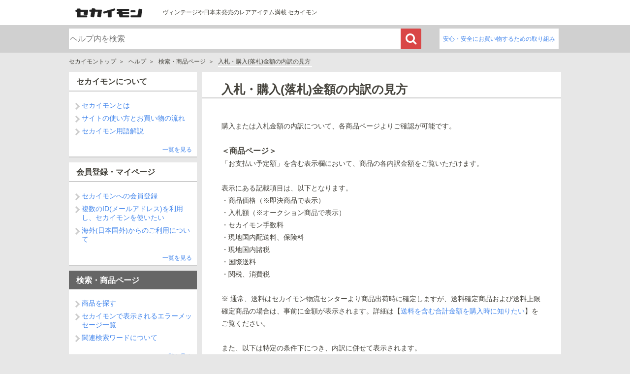

--- FILE ---
content_type: text/html; charset=UTF-8
request_url: https://help.sekaimon.com/help/qa/cfqId/1941
body_size: 5413
content:
<!DOCTYPE html>
<html>
<head>
  <meta charset="UTF-8" />
  <title>入札・購入(落札)金額の内訳の見方</title>
  <meta name="robots" content="index,follow">
  <link rel="canonical" href="https://help.sekaimon.com/help/qa/cfqId/1941" />
  <meta name="description" content="購入または入札金額の内訳について、各商品ページよりご確認が可能です。＜商品ページ＞「お�">

  <link href="https://netdna.bootstrapcdn.com/font-awesome/4.0.3/css/font-awesome.min.css" rel="stylesheet">
  <script src="/packages/jquery-1.10.2.min.js"></script>
  <script src="/packages/jquery-ui-1.10.2.min.js"></script>
  <script src="/packages/jquery.cookie.js"></script>
  <link href="/css/pc/pc.css?ver=3" rel="stylesheet">
  <!-- Google Tag Manager -->
  <script>
        (function(w, d, s, l, i) {
            w[l] = w[l] || [];
            w[l].push({
                'gtm.start' : new Date().getTime(),
                event : 'gtm.js'
            });
            var f = d.getElementsByTagName(s)[0], j = d.createElement(s), dl = l != 'dataLayer' ? '&l='
                    + l
                    : '';
            j.async = true;
            j.src = 'https://www.googletagmanager.com/gtm.js?id=' + i + dl;
            f.parentNode.insertBefore(j, f);
        })(window, document, 'script', 'dataLayer', 'GTM-NXDQQXK');
    </script>
  <!-- End Google Tag Manager -->
  <script src="/packages/component/msclarity.js"></script>
</head>
<body>
<!-- Google Tag Manager (noscript) -->
<noscript>
    <iframe src="https://www.googletagmanager.com/ns.html?id=GTM-NXDQQXK"
        height="0" width="0" style="display: none; visibility: hidden"></iframe>
</noscript>
<!-- End Google Tag Manager (noscript) -->
<div class="articles">

<div class="skmn-header skmn-header-static pcOnly clearfix" id="skmn-header">
<div class="skmn-header-wrapper">
<p class="skmn-header-heading"> <span class="skmn-header-logo"><a href="https://www.sekaimon.com/"><img src="/img/sekaimon_logo.png" alt="海外オークションサイト セカイモン（sekaimon）" /></a></span></p>
      <h1>ヴィンテージや日本未発売のレアアイテム満載 セカイモン</h1>
<ul class="skmn-header-nav1">

</ul>

</div>
</div>

<div class="searchareawrap">
<div class="searcharea">
  <ul class="div-table-cell">
  <form id="ssearch" action="https://www.google.com/cse" method="get">
  <li>
    <input type="hidden" name="cx" value="004751197749318485861:vnfbn52invm" />
    <input type="hidden" name="ie" value="UTF-8" />
    <input class="searchinput" id="sq" name="q" autocomplete="off" type="search" placeholder="ヘルプ内を検索">
  </li>
  <li id="sb" class="search_btn"><button id="go2google"><i class="fa fa-search"></i></button></li>
  <li class="infomation">
    <a href="https://www.sekaimon.com/static/contents/safety.html">安心・安全にお買い物するための取り組み</a>
  </li>
  </form>
  </ul>
</div>
</div>

<script>
$('#go2google').click(function(){
  if( !$('#sq').val() ){
    return;
  }
  setTimeout(function(){
    location.href = 'https://www.google.com/cse?cx=004751197749318485861:vnfbn52invm&ie=UTF-8&q='+$('#sq').val()+'&sa=Search#gsc.tab=0&gsc.q='+$('#sq').val()+'&gsc.page=1';
  },500);
});
</script>


<ul class="pankuzu">
  <li><a href="https://www.sekaimon.com/">セカイモントップ</a></li>
  <li><a href="/">ヘルプ</a></li>
  <li><a href="/help/category/cfsId/64">検索・商品ページ</a></li>
  <li>入札・購入(落札)金額の内訳の見方</li>
</ul>

<div class="mainarea clearfix">
<div class="leftmenu">
<dl>
<dt >
  <a href="/help/category/cfsId/63">セカイモンについて</a>
</dt>
<dd>
<ul>
                                                            <li><a href="/help/qa/cfqId/41">セカイモンとは</a></li>
                                <li><a href="/help/qa/cfqId/88">サイトの使い方とお買い物の流れ</a></li>
                                <li><a href="/help/qa/cfqId/2221">セカイモン用語解説</a></li>
                                                                                                                                                                                                                                          </ul>
</dd>
<dd class="linkPage"><a href="/help/category/cfsId/63">一覧を見る</a></dd>
</dl>
<dl>
<dt >
  <a href="/help/category/cfsId/61">会員登録・マイページ</a>
</dt>
<dd>
<ul>
                                                            <li><a href="/help/qa/cfqId/89">セカイモンへの会員登録</a></li>
                                <li><a href="/help/qa/cfqId/1762">複数のID(メールアドレス)を利用し、セカイモンを使いたい</a></li>
                                <li><a href="/help/qa/cfqId/92">海外(日本国外)からのご利用について</a></li>
                                                                                                                                                                                                                                                                                                                                                                                                                            </ul>
</dd>
<dd class="linkPage"><a href="/help/category/cfsId/61">一覧を見る</a></dd>
</dl>
<dl>
<dt class="btn_on">
  <a href="/help/category/cfsId/64">検索・商品ページ</a>
</dt>
<dd>
<ul>
                                                            <li><a href="/help/qa/cfqId/1901">商品を探す</a></li>
                                <li><a href="/help/qa/cfqId/1902">セカイモンで表示されるエラーメッセージ一覧</a></li>
                                <li><a href="/help/qa/cfqId/1921">関連検索ワードについて</a></li>
                                                                                                                                                                                                                                                                                                                                                            </ul>
</dd>
<dd class="linkPage"><a href="/help/category/cfsId/64">一覧を見る</a></dd>
</dl>
<dl>
<dt >
  <a href="/help/category/cfsId/65">入札・落札</a>
</dt>
<dd>
<ul>
                                                            <li><a href="/help/qa/cfqId/192">入札の手順</a></li>
                                <li><a href="/help/qa/cfqId/193">最低落札価格とは</a></li>
                                <li><a href="/help/qa/cfqId/197">購入(落札)する際の制限について</a></li>
                                                                                                                                                                                                                                                                                                                                        </ul>
</dd>
<dd class="linkPage"><a href="/help/category/cfsId/65">一覧を見る</a></dd>
</dl>
<dl>
<dt >
  <a href="/help/category/cfsId/83">お支払い・費用</a>
</dt>
<dd>
<ul>
                                                            <li><a href="/help/qa/cfqId/233">商品到着までに発生するお支払いについて</a></li>
                                <li><a href="/help/qa/cfqId/2313">セカイモン手数料について</a></li>
                                <li><a href="/help/qa/cfqId/541">追加料金について</a></li>
                                                                                                                                                                                                                                                                                                                                                                                                                                  </ul>
</dd>
<dd class="linkPage"><a href="/help/category/cfsId/83">一覧を見る</a></dd>
</dl>
<dl>
<dt >
  <a href="/help/category/cfsId/81">配送・送料</a>
</dt>
<dd>
<ul>
                                                            <li><a href="/help/qa/cfqId/2302">国際宅配便（通常サイズ）料金表</a></li>
                                <li><a href="/help/qa/cfqId/2303">国際宅配便（サイズ重量超過便）料金表</a></li>
                                <li><a href="/help/qa/cfqId/2261">セカイモンの国際配送料について</a></li>
                                                                                                                                                                                                                                                                                                          </ul>
</dd>
<dd class="linkPage"><a href="/help/category/cfsId/81">一覧を見る</a></dd>
</dl>
<dl>
<dt >
  <a href="/help/category/cfsId/82">輸入・商品確認・返品</a>
</dt>
<dd>
<ul>
                                                            <li><a href="/help/qa/cfqId/306">セカイモンの商品確認</a></li>
                                <li><a href="/help/qa/cfqId/362">よくある事象～商品の返品、返金依頼～</a></li>
                                <li><a href="/help/qa/cfqId/309">輸入規制について</a></li>
                                                                                                                                  </ul>
</dd>
<dd class="linkPage"><a href="/help/category/cfsId/82">一覧を見る</a></dd>
</dl>
<dl>
<dt >
  <a href="/help/category/cfsId/161">留め置きサービス</a>
</dt>
<dd>
<ul>
                                                            <li><a href="/help/qa/cfqId/881">「留め置きサービス」とは</a></li>
                                <li><a href="/help/qa/cfqId/901">留め置きの設定変更方法について</a></li>
                                <li><a href="/help/qa/cfqId/2323">留め置き中の商品の発送方法について</a></li>
                          </ul>
</dd>
<dd class="linkPage"><a href="/help/category/cfsId/161">一覧を見る</a></dd>
</dl>
<dl>
<dt >
  <a href="/help/category/cfsId/121">トラブル対処法</a>
</dt>
<dd>
<ul>
                                                            <li><a href="/help/qa/cfqId/331">商品がなかなか届かない</a></li>
                                <li><a href="/help/qa/cfqId/332">過剰梱包のせいで送料がかさんだ</a></li>
                                <li><a href="/help/qa/cfqId/334">同じ出品者から購入した場合の、現地国内送料の割引について</a></li>
                                                                                                                                                                                                                                                                                                                                                                                                                                                                                  </ul>
</dd>
<dd class="linkPage"><a href="/help/category/cfsId/121">一覧を見る</a></dd>
</dl>
<dl>
<dt >
  <a href="/help/category/cfsId/281">よくいただくお問い合わせ</a>
</dt>
<dd>
<ul>
                                                            <li><a href="/help/qa/cfqId/2317">各種設定の変更</a></li>
                                <li><a href="/help/qa/cfqId/1383">支払い情報を変更したい</a></li>
                                <li><a href="/help/qa/cfqId/1403">ID(メールアドレス)、パスワードがわからない</a></li>
                                                                                                                                            </ul>
</dd>
<dd class="linkPage"><a href="/help/category/cfsId/281">一覧を見る</a></dd>
</dl>
</div><!--/leftmenu-->   


<div class="rightmenu">

<div class="articles_title">
<h1>入札・購入(落札)金額の内訳の見方</h1>
</div>
<br>
    <p>購入または入札金額の内訳について、各商品ページよりご確認が可能です。<strong><br /><br /></strong><span style="font-weight: bold; font-size: 12pt;">＜商品ページ＞</span><br />「お支払い予定額」を含む表示欄において、商品の各内訳金額をご覧いただけます。<br /><br />表示にある記載項目は、以下となります。<br />・商品価格（※即決商品で表示）<br />・入札額（※オークション商品で表示）<br />・セカイモン手数料<br />・現地国内配送料、保険料<br />・現地国内諸税<br />・国際送料<br />・関税、消費税<br /><br />※ 通常、送料はセカイモン物流センターより商品出荷時に確定しますが、送料確定商品および送料上限確定商品の場合は、事前に金額が表示されます。詳細は【<a href="/help/qa/cfqId/346" target="_blank" rel="noopener">送料を含む合計金額を購入時に知りたい</a>】をご覧ください。<br /><br />また、以下は特定の条件下につき、内訳に併せて表示されます。<br />・セール割引額（※セール対象の商品の場合、割引額が内訳詳細に含められます）<br />・クーポン割引額（※お持ちのクーポンで他の割引内容をご希望される際、入札 / 購入確認ページにて選択し適用いただけます）<br /><br /><picture> <source srcset="/img/content/1941_858.png" media="(min-width: 1000px)" /> <!-- 幅1000px以上なら表示(PC) --> <img class="m_img" style="display: block; margin: auto;" src="/img/content/1941_859.png" width="100%" height="100%" /> <!-- 幅1000px以下なら表示(SP) --> </picture><br />なお、商品ページの先の確認画面においても、金額内訳内容をご確認いただけます。<span style="font-weight: bold; font-size: 12pt;"><br /><br />＜注文（入札）確認ページ＞</span><br />即決商品の場合は「購入する」、オークション商品の場合は「入札する」を商品ページよりクリックすると、それぞれの確認画面が表示されます。<br /><br />表示される購入額・内訳詳細を最終確認し、即決商品の場合は「購入を確定する」、オークション商品の場合は「入札を確定する」をクリックします。<br /><br />※内訳の各記載項目は、上述の商品ページと同内容となります。<br /><br /><picture> <source srcset="/img/content/1941_860.png" media="(min-width: 860px)" /> <!-- 幅860px以上なら表示(PC) --> <img class="m_img" style="display: block; margin: auto;" src="/img/content/1941_861.png" width="100%" height="100%" /> <!-- 幅860px以下なら表示(SP) --> </picture><br />
<p><span style="font-weight: bold; font-size: 12pt;">■注意事項</span><br />・購入金額については、ご登録のお支払い方法（クレジットカード / PayPal / PayPay）によるお支払いとなります。<br />・国際送料のお支払い方法は商品によって異なります。詳しくは、「<a href="/help/qa/cfqId/2304">国際送料のお支払いについて</a>」を参照ください。<br />・商品購入後のキャンセルはできません。<br />・購入後の費用について詳しく知りたい場合は、「<a href="/help/qa/cfqId/205">購入（落札）した商品のお支払いについて</a>」を参照ください。</p></p>
<div class="contactwrap">
<div id="usefull">
<div><strong style="font-size:15px;">こちらのヘルプは役に立ちましたか？</strong></div>
<div style="margin: 10px auto;">
<input type="button" value="はい" class="nice" data-nice="1">&nbsp;
<input type="button" value="いいえ" class="nice" data-nice="2">
</div>
</div>
</div>


<div  class="articles_underblock">
<h3>よくある質問</h3>
<dl>
<dt class="btn_on"><a href="/help/category/cfsId/64">検索・商品ページ</a></dt>
<dd>
<ul>
                                                                <li><a href="/help/qa/cfqId/1901">商品を探す</a></li>
                                <li><a href="/help/qa/cfqId/1902">セカイモンで表示されるエラーメッセージ一覧</a></li>
                                <li><a href="/help/qa/cfqId/1921">関連検索ワードについて</a></li>
                                                                                                                                                                                                                                                                                                                                                                          </ul>
</dd>
<dd class="linkPage"><a href="/help/category/cfsId/64">検索・商品ページ</a></dd>
</dl>
</div>

<div class="backtop">
<a href="/" class="contact_btn">ヘルプトップページに戻る</a>
</div>

</div><!--/rightmenu-->

<script>

  var article_id = 1941


  var param = {
    article_id : article_id
  };
  $.post('/viewadd/',param,function(){},"json")
  .always(function(res){
    if(res[0]==1){
    }else if(res[0]==2){
      //alert('connection error');
    }
  });
  
  $('.contact_btn').click(function(){
     
  });

$('.nice').click(function(){
  //$('#usefull_choice').empty();
  var append = '<strong style="font-size:16px;"><i class="fa fa-check"></i>ご回答ありがとうございました。</strong><br>'+
               '<a href="https://www.sekaimon.com/"><strong style="font-size:16px;">セカイモンTOPページへ</strong></a>';
  $('#usefull').empty().append(append);
  var param = {
    article_id : article_id
    ,nice : $(this).data('nice')
  };
  $.post('/niceadd/',param,function(){},"json")
  .always(function(res){
    if(res[0]==1){
    }else if(res[0]==2){
      alert('connection error');
    }
  });
});
</script>
</div>
</div>

<!-- //// フッタ //// -->
<div class="skmn-footer clearfix">
    <div class="inner">
        <ul>
            <li class="link"><a href="https://www.sekaimon.com/static/welcome/">セカイモンとは</a></li>
            <li class="link"><a href="https://www.sekaimon.com/feature/archive/guide/guide-top.html">ご利用ガイド</a></li>
        </ul>
        <div class="row company">
            <div class="company-info">
                <div class="d-flex">
                    <p>ショップエアラインは <br>BEENOSのグループ会社です</p>
                </div>
            </div>
        </div>
        
    </div>
</div>
<div class="copy">© Shop Airlines, Ltd. All rights reserved.</div>
<!-- //// フッタ //// -->

<!-- ptengine -->
<script type="text/javascript">
    window._pt_lt = new Date().getTime();
    window._pt_sp_2 = [];
    _pt_sp_2.push('setAccount,1ff64aac');
    var _protocol = (("https:" == document.location.protocol) ? " https://" : " http://");
    (function() {
        var atag = document.createElement('script'); atag.type = 'text/javascript'; atag.async = true;
        atag.src = _protocol + 'js.ptengine.jp/pta.js';
        var stag = document.createElement('script'); stag.type = 'text/javascript'; stag.async = true;
        stag.src = _protocol + 'js.ptengine.jp/pts.js';
        var s = document.getElementsByTagName('script')[0];
        s.parentNode.insertBefore(atag, s); s.parentNode.insertBefore(stag, s);
    })();
</script>

<!--  ma-jin -->
<script src="https://log.ma-jin.jp/ma.js?acid=125"></script>


</body>
</html>

--- FILE ---
content_type: text/css
request_url: https://help.sekaimon.com/css/pc/pc.css?ver=3
body_size: 5774
content:
body {
    margin: 0;
    padding: 0;
    border: 0;
    outline: 0;
    vertical-align: baseline;
    background: #e7e7e7;
    color: #44423B;
    font-size: 12px;
    zoom: 1;
    font-family: "Lucida Grande", "Hiragino Kaku Gothic Pro", "ヒラギノ角ゴ Pro W3", "メイリオ", "Meiryo", "Verdana", "ＭＳ Ｐゴシック", sans-serif;
    /*  background: url(/res/images/common/page-background.png) no-repeat center top;*/
}

h1,
h2,
h3,
h4,
h5,
h6 {
    margin: 0;
    padding: 0;
    border: 0;
    outline: 0;
    vertical-align: baseline;
    background: transparent;
    font-style: normal;
    font-weight: bold;
}

p {
    margin: 0;
    padding: 0;
    border: 0;
    outline: 0;
    vertical-align: baseline;
    background: transparent;
    line-height: 140%;
}

img {
    margin: 0;
    padding: 0;
    border: 0;
    outline: 0;
    vertical-align: baseline;
    background: transparent;
    vertical-align: middle;
    border: none;
}

button {
    width: auto;
    padding: 0;
    margin: 0;
    background: none;
    border: 0;
    font-family: "Lucida Grande", "Hiragino Kaku Gothic Pro", "ヒラギノ角ゴ Pro W3", "メイリオ", "Meiryo", "Verdana", "ＭＳ Ｐゴシック", sans-serif;
    overflow: visible;
    cursor: pointer;
}

a {
    margin: 0;
    padding: 0;
    vertical-align: baseline;
    background: transparent;
}

a:link {
    color: #4386ec;
    text-decoration: none;
}

a:visited {
    color: #4386ec;
    text-decoration: underline;
}

a:hover {
    color: #4386EC;
    background: transparent;
    text-decoration: underline;
}

a:active {
    color: #4386EC;
    text-decoration: underline;
}

a img {
    vertical-align: bottom;
}

table,
caption,
tbody,
tfoot,
thead,
tr,
th,
td {
    margin: 0;
    padding: 0;
    border: 0;
    outline: 0;
    vertical-align: baseline;
    background: transparent;
}

table {
    border-collapse: collapse;
    border-spacing: 0;
    border-collapse: collapse;
    border-spacing: 0;
}

td,
th {
    line-height: 150%;
}

input,
select,
textarea {
    vertical-align: middle;
}

input,
textarea {
    font-family: "Arial", "Helvetica", "Verdana", "ＭＳ ゴシック", "Osaka", sans-serif;
}

dl,
dt,
dd,
ol,
ul,
li {
    margin: 0;
    padding: 0;
    border: 0;
    outline: 0;
    vertical-align: baseline;
    background: transparent;
}

dl,
ol,
ul,
li {
    list-style: none;
}

dt {
    font-weight: bold;
}

hr {
    display: block;
    height: 1px;
    border: 0;
    border-top: 1px solid #ccc;
    margin: 1em 0;
    padding: 0;
    display: none;
}

html,
div,
span,
iframe,
pre,
address,
em,
q,
strong,
fieldset,
form,
label,
legend,
article,
aside,
figure,
footer,
header,
section,
time {
    margin: 0;
    padding: 0;
    border: 0;
    outline: 0;
    vertical-align: baseline;
    background: transparent;
}

article,
aside,
figure,
footer,
header,
nav,
section {
    display: block;
}

blockquote,
q {
    quotes: none;
}

blockquote:before,
blockquote:after,
q:before,
q:after {
    content: none;
}

button::-moz-focus-inner {
    padding: 0;
    border: none;
}

button:focus {
    outline: none;
}

input::-moz-focus-inner {
    padding: 0;
    border: none;
}

.selectbox {
    position: relative;
    display: inline-block;
    height: 28px;
    border: 1px solid #e6e4dc;
    border-radius: 2px;
    background: url(/res/images/common/selectbox/selectbox.png) no-repeat right center white;
    font-size: 12px;
}

.selectbox select {
    margin: 0;
    padding: 0;
    border: none;
    background: transparent;
    font-size: inherit;
    font-family: inherit;
    opacity: 0;
    filter: progid:DXImageTransform.Microsoft.Alpha(Opacity=0);
    position: relative;
    z-index: 2;
    height: 28px;
    padding: 3px 23px 3px 5px;
    line-height: 1;
}

.selectbox .select-value {
    position: absolute;
    top: 1px;
    left: 10px;
    line-height: 28px;
}

.red {
    color: #FF0000;
}

.skmn-marketing {
    display: none;
}

#skmn-scrolltop {
    position: fixed;
    bottom: 5px;
    right: 5px;
    opacity: 0;
    cursor: pointer;
}

#skmn-scrolltop img {
    width: 50px;
    height: 50px;
}

.header-wrap {
    background: #FFF;
}

.skmn-header {
    margin: 0 auto;
    background: #fff;
    padding: 5px 0;
}

.skmn-header-wrapper {
    width: 1000px;
    margin: 0 auto;
}

.mainarea {
    width: 1000px;
    margin: 0 auto;
}


/*　　　パンくず　　*/

ul.pankuzu {
    width: 1000px;
    margin: 5px auto;
    padding: 0;
    clear: both;
    background-color: transparent;
}

ul.pankuzu li {
    display: inline-block;
    word-break: break-all;
    padding-top: 5px;
}

ul.pankuzu li a {
    color: #44423B;
}

ul.pankuzu li a:hover {
    color: #44423B;
}

ul.pankuzu li:after {
    padding-right: 5px;
    padding-left: 5px;
    content: "＞";
}

ul.pankuzu li:last-child:after {
    content: none;
}

ul.pankuzu li:last-child {
    content: none;
    background: none;
    padding-right: 3px;
    border-bottom: 2px #FFF solid;
    position: relative;
}


/*　　　Sectionヘルプメインブロック　　　*/

.section {}

.section .helpMenuRow dt {
    font-size: 16px;
    border-bottom: 2px #ccc solid;
    padding: 5px 0 0 5px;
}

.section .helpMenuRow dt a {
    color: #44423B;
}

.section .mainarea ul li:before {
    border-right: 3px solid #ccc;
    border-top: 3px solid #ccc;
    clear: left;
    content: "";
    display: block;
    float: left;
    height: 7px;
    position: relative;
    top: 5px;
    left: -15px;
    transform: rotate(45deg);
    -webkit-transform: rotate(45deg);
    width: 7px;
    margin-right: 6px;
}

.section .helpMenuRow {
    display: inline-block;
}

.section .helpLinkBlock {
    width: 293px;
    padding: 10px 15px;
    float: left;
    margin: 5px 15px 5px 0;
    background: #FFF;
    border-bottom: 2px #ccc solid;
}

.section .helpLinkBlock:last-child {
    margin-right: 0;
    /*float:right;*/
}

.section .helpLinkBlock ul {
    margin: 20px 3px;
}

.section .helpLinkBlock ul li {
    margin-top: 8px;
    font-size: 14px;
    padding-left: 1em;
    text-indent: -1em;
}

.section .helpLinkBlock .linkPage {
    text-align: right;
    margin-top: 10px;
    width: 300px;
    top: 220px;
    position: absolute;
}


/* clearfix  */

.clearfix:after {
    content: "";
    clear: both;
    display: block;
}


/* Hides from IE-mac \*/

* html .clearfix {
    height: 1%;
}

.clearfix {
    display: block;
}


/* End hide from IE-mac */


/* お問い合わせフォームボタン*/

.contactwrap div {
    font-size:16px;
}

.contactwrap, .backtop {
    margin: 20px auto 30px auto;
    text-align: center;
    padding: 30px 40px 20px 40px;
    background: #FFF;
    clear: both;
}

a.contact_btn {
    background: #808080;
    border-radius: 10px;
    color: #FFF;
    width: 300px;
    padding: 15px 5px;
    text-align: center;
    display: inline-block;
    text-decoration: none;
    margin: 20px auto 10px auto;
    font-size: 16px;
    vertical-align: middle;
}

a.contact_btn.member {
    background: #00bfff;
    margin-right: 30px;
    padding: 27px 5px;
    vertical-align: middle;
}

a.contact_btn:hover {
    text-decoration: none;
    color: #FFF;
    opacity: .7;
}

/* 検索 */


/* Reset input[type="search"] */

input[type="search"] {
    -webkit-box-sizing: content-box;
}

input[type="search"]:focus {
    outline-offset: -2px;
}

input[type="search"]::-webkit-search-decoration {
    display: none;
}

.searchareawrap {
    background: #d0d0d0;
    width: 100%;
}

.searchareawrap span {
    font-size: 10px;
    padding-left: 3px;
}

.searcharea {
    width: 1000px;
    margin: 0 auto;
}

.div-table-cell {
    padding: 7px 5px 7px 0;
    background-color: #d0d0d0;
    font-size: 0;
}

.div-table-cell li {
    display: inline-block;
    vertical-align: top;
    font-size: 12px;
}

.inquiry_list .inquiry_search {
    background-color: #d0d0d0;
    padding: 2px;
    overflow: hidden;
}

.inquiry_list .inquiry_search .searchinput {
    float: left;
    height:20px;
    border: none;
    width: 93%;
}

.inquiry_list .inquiry_search #go2google {
    padding: 0;
    border: none;
    border-radius: 0 3px 3px 0;
    text-align: center;
    background: #d94646;
    color: #fff;
    font-weight: bold;
    cursor: pointer;
    vertical-align: top;
    border-left: none;
    float: left;
    height: 22px;
    width:6%;
}

.searcharea input.searchinput {
    width: 670px;
    height: 40px;
    border: none;
}

.searchinput {
    font-size: 16px;
    width: 50%;
}

.search_btn {
    width: 42px;
    height: 42px;
}

.search_btn button {
    width: 100%;
    height: 42px;
    padding: 0;
    border: none;
    border-radius: 0 3px 3px 0;
    text-align: center;
    background: #d94646;
    color: #fff;
    font-size: 24px;
    font-weight: bold;
    cursor: pointer;
    vertical-align: top;
    border-left: none;
}


/*　　　下層ヘルプメインブロック　　　*/

.category .mainarea,
.articles .mainarea,
.search .mainarea {
    margin-top: 10px;
}

.category .mainarea ul li:before,
.articles .mainarea ul li:before,
.search .mainarea ul li:before {
    border-right: 3px solid #ccc;
    border-top: 3px solid #ccc;
    clear: left;
    content: "";
    display: block;
    float: left;
    height: 7px;
    position: relative;
    top: 5px;
    /*left:-15px;*/
    transform: rotate(45deg);
    -webkit-transform: rotate(45deg);
    width: 7px;
    margin-right: 6px;
    margin-bottom: 15px;
}

.category .mainarea .linkList ul li:before {
    left: -1px;
}


/*左メニュー*/

.leftmenu dl {
    margin-bottom: 10px;
    background: #fff;
    border-bottom: 2px #ccc solid;
}

.leftmenu dl dt a {
    color: #44423B;
}

.leftmenu dt.btn_on {
    background: #666;
    border-bottom: none;
}

.leftmenu dt.btn_on a {
    color: #fff;
}

.leftmenu {
    width: 260px;
    float: left;
}

.leftmenu ul {
    margin: 20px 10px;
}

.leftmenu ul li {
    margin-top: 8px;
    font-size: 14px;
/*    padding-left:1em;
    text-indent:-1em;*/
}

.leftmenu .linkPage {
    text-align: right;
    margin: 10px 10px 5px 5px;
}

.leftmenu dt {
    font-size: 16px;
    padding: 10px 5px 7px 15px;
    border-bottom: 2px #ccc solid;
}


/*右メニュー*/

.rightmenu {
    width: 730px;
    float: right;
    background: #FFF;
    border-bottom: #ccc 2px solid;
}

.rightmenu dt {
    width: 335px;
    text-align: center;
    font-size: 16px;
    padding: 10px 0;
    background: #E0E0E0;
}

.rightmenu .helpLinkBlock {
    width: 345px;
    float: left;
    margin: 10px 0 0 15px;
}

.rightmenu .block_end {
    float: right;
    margin: 10px 15px 0 0;
}

.sectionBlock {
    height: 236px;
    position: relative;
}

.section_name {
    display: table;
    width: 650px;
    padding: 20px 40px 0 40px;
}

.category .helpLinkBlock ul {
    margin: 15px 10px 2px 1px;
}

.category .helpLinkBlock ul li {
    margin-top: 15px;
    font-size: 14px;
    /*padding-left:1em;*/
}

.category .helpLinkBlock .linkPage {
    text-align: right;
    margin-right: 5px;
    margin-top: 10px;
}

.articles_title {
    display: table;
    border-bottom: 2px solid #ccc;
    width: 680px;
    padding: 20px 10px 0 40px;
}

.articles .rightmenu h1 {
    display: table-cell;
}


/*.articles .rightmenu span {
  display:table-cell;
  text-align:right;
  font-size:11px;
  padding-right:20px;
}*/

.articles .rightmenu p {
    padding: 30px 40px;
    line-height: 180%;
    font-size: 14px;
}


/* 下層共通ヘルプTOPボタン　*/

a.back_btn {
    color: #FFF;
    padding: 12px 0 12px 12px;
    margin: 0;
    display: block;
    background: #1266ba;
    text-align: center;
    margin-bottom: 10px;
    padding-right: 20px;
    font-size: 14px;
    letter-spacing: 0.2rem;
}

a.back_btn:hover {
    text-decoration: none;
    color: #FFF;
    background: #1772cd;
}

a.back_btn i {
    padding-right: 3px;
    font-size: 110%;
}


/*検索結果*/

.kekkatitle,
.kekkainfo {
    margin: 20px 20px 0 20px;
    width: 100%;
}

.kekkatitle {
    display: table;
    width: 680px;
}

.kekkatext {
    display: table-cell;
    font-size: 14px;
}

.search .rightmenu h4 {
    font-size: 16px;
    display: table-cell;
}

.search .rightmenu span {
    font-size: 11px;
    display: table-cell;
    padding-bottom: 2px;
    color: #535353;
    display: block;
    text-align: right;
}

.search .rightmenu span.kekkakeyword {
    display: inline;
    font-size: 17px;
    font-weight: bold;
}

.search .rightmenu p {
    margin: 5px 20px 10px 20px;
    padding-bottom: 10px;
    border-bottom: 1px dashed #ccc;
    font-size: 14px;
    line-height: 160%;
}

.skmn-header-heading {
    width: 180px;
    float: left;
    margin-top: 9px;
}


/*ヘッダフッタ変更*/

.skmn-footer {
    background: #222222 0% 0% no-repeat padding-box;
    color: #DDDDDD;
    font-size: 14px;
    margin: 0px;
    clear: both;
    text-align: left;
    min-width: 1000px;
}

.skmn-footer .inner {
    width: 1000px;
    margin: 30px auto 0 auto;
}

.skmn-footer .inner ul {
    text-align: center;
    width: 100%;
    font-size: 13.5px;
    margin-top: 15px;
}
.skmn-footer .inner ul li {
    display: inline-block;
    margin: 32px 16px;
}
.skmn-footer .inner ul li a {
    color: #DDDDDD;
    font-size: 13.5px;
}
.skmn-footer .inner ul li a:hover {
    color: white;
    text-decoration: none;
}

.skmn-footer .company-info {
    text-align: center;
    display: flex;
    margin: auto;
    justify-content: center;
    vertical-align: middle;
    align-items: center;
}
.skmn-footer .inner .row {
    width: 100%;
}
.skmn-footer .inner .company {
    border-top: 1px solid #707070;
    padding-top: 32px;
    padding-bottom: 32px;
}

.skmn-footer .company-info .d-flex {
    display: flex;
}

.skmn-footer .company-info p {
    text-align: left;
    letter-spacing: 0px;
    color: #DDDDDD;
    opacity: 1;
    font-size: 14px;
    transform: translateY(15%);
    @media(max-width: 767px) { 
        text-align: center;
    }
}
.skmn-footer .company-info img {
    padding-left: 24px;
    width: 52px;
}

.skmn-footer .pc-hide {
    display: none;
}

.skmn-footer dl {
    width: 230px;
    float: left;
    line-height: 220%;
    padding: 20px 0;
    margin-right: 20px;
}

.skmn-footer dl:last-child {
    margin-right: 0;
}

.skmn-footer dt {
    font-weight: normal;
    font-size: 16px;
    padding-bottom: 5px;
    border-bottom: 1px solid #666;
    margin-bottom: 10px;
}

.skmn-footer dd a {
    color: #fff;
    text-decoration: none;
    font-weight: normal;
    font-size: 12px;
    padding-left: 10px;
}

.skmn-footer dd a:hover {
    text-decoration: underline;
}

.copy {
    background: #000;
    font-size: 14px;
    color: #DDDDDD;
    text-align: center;
    padding: 10px 0;
    min-width: 1000px;
}

.skmn-header-nav1 {
    border: none !important;
    margin-top: 10px !important;
    display: none;
}

#tomeoki .skmn-header-nav1 a:link {
    color: #333;
    text-decoration: none;
}

#tomeoki .skmn-header-nav1 a:visited {
    color: #333;
    text-decoration: none;
}

#tomeoki .skmn-header-nav1 a:hover {
    color: #333;
    text-decoration: underline;
}

#tomeoki .skmn-header-nav1 a:active {
    color: #333;
    text-decoration: underline;
}

.skmn-header h1 {
    float: left;
    font-size: 12px;
    font-weight: normal;
    padding: 12px 0 12px 10px;
}

mark {
    background: none;
    font-weight: bold;
}

.category_font {
    font-size: 14px;
    margin-top: 15px;
}

.index_mark {
    border-right: 3px solid #ccc;
    border-top: 3px solid #ccc;
    content: "";
    display: block;
    height: 7px;
    margin-bottom: 4px;
    margin-right: 6px;
    position: relative;
    top: 5px;
    transform: rotate(45deg);
    -webkit-transform: rotate(45deg);
    width: 7px;
}

.category_table {
    margin-left: 10px;
    margin-top: 10px;
}


/*articles_block*/

.articles_underblock {
    width: 600px;
    margin: 10px auto 30px auto;
    padding: 5px 0 10px 0;
    border: 1px #ccc solid;
    background: #FFF;
}

.articles_underblock ul li {
    margin: 10px 20px 0 20px;
    padding: 0 0 0 5px;
}

.articles_underblock h3 {
    background-color: #e7e7e7;
    margin: 0 5px;
    padding: 5px 0;
    padding-left: 10px;
}

div.rightmenu div.articles_underblock dt {
    background: none;
    text-align: left;
    margin: 0 20px;
    padding: 10px 0 0 5px;
}

div.mainarea div.articles_underblock ul li:before {
    border-right: 3px solid #ccc;
    border-top: 3px solid #ccc;
    clear: left;
    content: "";
    display: block;
    float: left;
    height: 7px;
    position: relative;
    top: 5px;
    left: 0;
    transform: rotate(45deg);
    -webkit-transform: rotate(45deg);
    width: 7px;
    margin-right: 10px;
}

.articles_underblock dd.linkPage {
    text-align: right;
    margin-right: 10px;
}

.infomation {
    background-color: #fff;
    display: block;
    float: right;
    line-height: 3.5em;
    padding: 0 7px;
}

.contactwrap div:nth-child(2) {
    padding-bottom: 10px;
    padding-top: 10px;
    background: #e7e7e7;
}


/*このヘルプは役に立ちましたか*/

.contactwrap input {
    cursor: pointer;
    border: 0;
    background: #ff7800;
    color: #FFF;
    padding: 5px 7px;
    margin: 0 6px;
    font-size: 15px;
    border-radius: 2px;
    font-weight: bold;
    width: 80px;
}

.contactwrap input:hover {
    opacity: 0.8;
}

.contactwrap i {
    margin-right: 5px;
    color: #00de1f;
}

.mainarea .inquiry_enquete {
    float: right;
}

.skmn-header-logo img {
    width: 90%;
}

.qanda-menu {
    text-align: left;
    margin: 10px 0px 20px 0px;
    display: -webkit-box;
    display: -moz-box;
    display: -ms-box;
    display: -o-box;
    display: box;
    display: -ms-flexbox;
    display: -webkit-flex;
    display: -moz-flex;
    display: -ms-flex;
    display: -o-flex;
    display: flex;
    -webkit-flex-wrap: wrap;
    -moz-flex-wrap: wrap;
    -ms-flex-wrap: wrap;
    -o-flex-wrap: wrap;
    flex-wrap: wrap;
    width: 100%;
    -webkit-justify-content: center;
    -moz-justify-content: center;
    -ms-justify-content: center;
    justify-content: center;
}

.qanda-menu a:hover div div {
    border: none;
}

.qanda-menu a div div {
    border: none;
    min-height: 120px;
}

.qanda-menu a:hover > div {
    margin: 0px;
}

.qanda-menu a {
    width: 350px;
    border: 1px solid #ccc;
    text-align: left;
    box-sizing: border-box;
    color: #004f9d;
    min-height: 170px;
    margin: 5px;
}

.qanda-menu a:hover {
    border: 1px #ccc solid;
    opacity: 0.8;
}

.qanda-menu a div div {
    border: none;
}

.articles .rightmenu .qanda-menu div p {
    padding: 15px 5px 15px 135px;
    color: #44423B;
}

.articles .rightmenu .qanda-menu a:hover {
    text-decoration: none;
}

.nyusatsu div {
    background: url(../img/help/design/qa1.gif) 5px 10px no-repeat;
}

.rakusatsu div {
    background: url(../img/help/design/qa2.gif) 5px 10px no-repeat;
}

.kakunin div {
    background: url(../img/help/design/qa3.gif) 5px 10px no-repeat;
}

.deli div {
    background: url(../img/help/design/qa4.gif) 5px 10px no-repeat;
}

.arrive div {
    background: url(../img/help/design/qa5.gif) 5px 10px no-repeat;
}

.other div {
    background: url(../img/help/design/qa6.gif) 5px 10px no-repeat;
}

.qanda-menu h2 {
    padding: 7px 0 7px 10px;
    position: relative;
    font-size: 16px;
    border-bottom: 1px solid #ccc;
}

.qanda-menu a:hover h2 {
    background: #004f9d;
    color: #FFF;
}

.qanda-menu h2:after {
    content: '\f0da';
    font-family: fontawesome;
    position: absolute;
    right: 10px;
    top: 9px;
}

.articles .rightmenu p.qatitle {
    margin: -30px 0 10px 20px;
    padding: 0;
}

.articles .rightmenu .config {
    text-align: center;
    margin: -50px 0px 20px 0px;
    display: -webkit-box;
    display: -moz-box;
    display: -ms-box;
    display: -o-box;
    display: box;
    display: -ms-flexbox;
    display: -webkit-flex;
    display: -moz-flex;
    display: -ms-flex;
    display: -o-flex;
    display: flex;
    -webkit-flex-wrap: wrap;
    -moz-flex-wrap: wrap;
    -ms-flex-wrap: wrap;
    -o-flex-wrap: wrap;
    flex-wrap: wrap;
    width: 100%;
    -webkit-justify-content: center;
    -moz-justify-content: center;
    -ms-justify-content: center;
    justify-content: center;
}

.articles .rightmenu .config p {
    padding: 5px;
}

.articles .rightmenu .config a {
    width: 260px;
    box-sizing: border-box;
    color: #FFF;
    min-height: 170px;
    background-color: #0b5ba9;
    margin: 15px;
}

.articles .rightmenu .config a:hover {
    opacity: 0.8;
}

/* 問い合わせ */

.mainarea .inquiry_list {
    padding: 10px 15px;
    float: left;
    background: #FFF;
    border-bottom: 2px #ccc solid;
    box-sizing: border-box;
    min-height:700px;
}

.mainarea .inquiry_list h2 {
    font-size: 16px;
    border-bottom: 2px #ccc solid;
    padding: 5px 0 0 5px;
}
    
.mainarea #inquiry_guide, .mainarea #inquiry_faq {
    width: 49%;
    margin-bottom: 2%;
}

.mainarea #inquiry_faq div ul li dl dt {
    cursor: pointer;
}

.mainarea #inquiry_faq div ul li dl dd {
    margin: 5px 0 20px 0;
    display: none;
    padding: 5px;
    border:2px solid #f5f5f5;
}

.mainarea #inquiry_faq dl {
    margin-block-start: 0;
    margin-block-end: 0;
}

.mainarea #inquiry_faq div ul li {
    margin-bottom: 15px;
}

.mainarea #inquiry_guide {
    margin:0 2% 2% 0;
}

.mainarea #inquiry_faq p {
    display: inline;
    float: right;
}

.mainarea #inquiry_faq ul li {
    position: relative;
}

.mainarea #inquiry_faq ul li:before {
    border-right: 3px solid #ccc;
    border-top: 3px solid #ccc;
    clear: left;
    content: "";    
    display: block;
    float: left;
    height: 5px;
    position: absolute;
    top: 5px;
    transform: rotate(45deg);
    -webkit-transform: rotate(45deg);
    width: 5px;
    margin-right: 6px;
    left:0px;
}

.section .mainarea .inquiry_list ul li {
    margin-top: 8px;
    font-size: 14px;
    padding-left: 1em;
}

.section .mainarea .inquiry_list ul li:before, .section .mainarea #inquiry_guide div:before {
    transition: 0.2s;
}

.section .mainarea .inquiry_list ul li.open:before, .section .mainarea #inquiry_guide div.open:before {
    transform: rotate(135deg) !important;
}

.section .mainarea #inquiry_guide h3 {
    cursor: pointer;
    margin-top: 8px;
    font-size: 14px;
    padding-left: 1em;
    text-indent: -1em;
}

.rotate_test {
    transition: 1s;
}
 
.rotate_test:hover {
    transform: rotateX(180deg);
}

.section .mainarea .inquiry_list div {
    margin-top: 15px !important;
}

.section .mainarea #inquiry_guide div {
    margin-top: 8px;
    font-size: 14px;
    padding-left: 1em;
    text-indent: -1em;
}

.section .mainarea #inquiry_guide div::before {
    border-right: 3px solid #ccc;
    border-top: 3px solid #ccc;
    clear: left;
    content: "";
    display: block;
    float: left;
    height: 7px;
    position: relative;
    top: 5px;
    left: -15px;
    transform: rotate(45deg);
    -webkit-transform: rotate(45deg);
    width: 7px;
    margin-right: 6px;
}

.section .mainarea  {
    left:0; 
}

/*商品落札後の流れ　　1462*/

.rakusatsu-flow {
    background: url(/img/help/design/anshin.png) top center no-repeat;
    background-size: 90%;
    width: 730px;
    height: 100px;
    text-indent: -999999px;
}

.sp-only {
    display: none;
}

.publication-date {
    display: inline-block;
    width: 120px;
    color: grey;
}

.recommendation {
    background-color: green;
}

.important {
    background-color: #fac851;
}

.announcement {
    background-color: #78b5e1;
}

.sticker {
    margin-right: 10px;
    display: inline-block;
    font-weight: bold;
    color: white;
    width: 80px;
    border-radius: 4px;
}

.text-center {
    text-align: center;
}

.infomationarea h2 {
    font-size: 16px;
    margin-top: 13pt;
}

.infomationarea ul {
    padding: 10px 15px;
    margin-bottom: 2%;
}

.section .mainarea .infomationarea ul li:before {
    border-right: none;
    border-top: none;
    display: block;
}

.list-group-item {
    padding: 10px 15px;
    margin-bottom: -1px;
    background-color: #fff;
    border: 1px solid #ddd;
}

--- FILE ---
content_type: application/javascript
request_url: https://help.sekaimon.com/packages/component/msclarity.js
body_size: 477
content:
const clarityScript = document.createElement('script');
clarityScript.innerHTML = '(function(c,l,a,r,i,t,y){\n'+
    'c[a]=c[a]||function(){\n'+
        '(c[a].q=c[a].q||[]).push(arguments)};\n'+
    't=l.createElement(r);\n'+
    't.async=1;\n'+
    't.src="https://www.clarity.ms/tag/"+i;\n'+
    'y=l.getElementsByTagName(r)[0];\n'+
    'y.parentNode.insertBefore(t,y);\n'+
'})(window, document, "clarity", "script", "ixywfz78kj");'
document.head.appendChild(clarityScript);